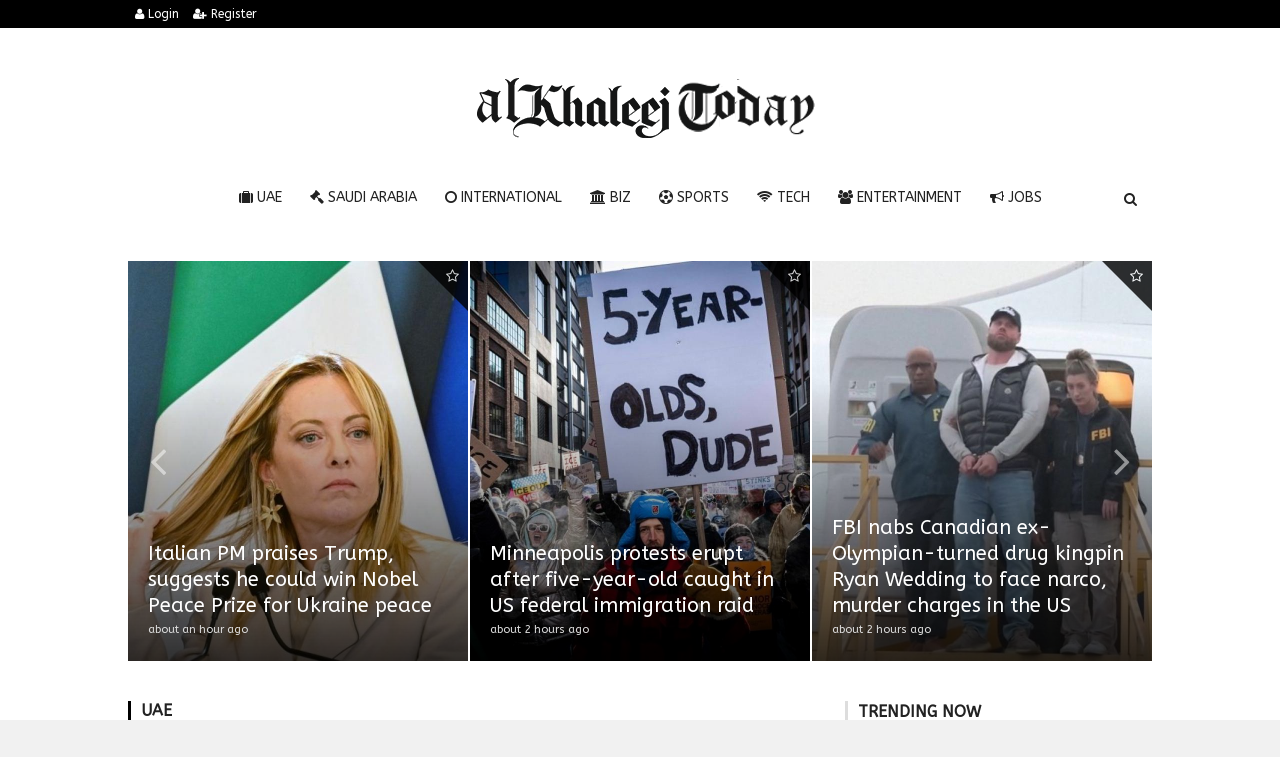

--- FILE ---
content_type: text/html; charset=UTF-8
request_url: https://alkhaleejtoday.co/
body_size: 11259
content:

<!doctype html><html xmlns="http://www.w3.org/1999/xhtml" xml:lang="en" lang="en" class="no-js"><head><title>AlKhaleej Today</title><meta http-equiv="content-language" content="en"><meta http-equiv="content-type" content="text/html; charset=UTF-8" /><meta name="generator" content="Www.Mubashier.Com [1.7.89]" /><meta name="viewport" content="width=device-width, initial-scale=1.0"/><meta name="copyright" content="AlKhaleej Today" /><meta name="robots" content="max-image-preview:large"><!--[if IE]><meta http-equiv="X-UA-Compatible" content="IE=100" /><![endif]--><link rel="canonical" href="https://alkhaleejtoday.co/" hreflang="en"/><meta property="og:locale" content="ar_AR"/><meta property="og:title" content="AlKhaleej Today"/><meta property="og:image" content="https://alkhaleejtoday.co/temp/resized/medium_default.png"/><meta property="og:site_name" content="AlKhaleej Today"/><meta property="og:description" content="AlKhaleej Today Online provides complete Gulf news and international news coverage and online utilities like Gulf Gold Rate, Gulf Exchange rate"/><meta property="og:url" content="https://alkhaleejtoday.co/"/><meta name="description" itemprop="description" content="AlKhaleej Today Online provides complete Gulf news and international news coverage and online utilities like Gulf Gold Rate, Gulf Exchange rate"/><meta name="keywords" itemprop="keywords" content="Gulf daily news, Dubai News website, Gulf News, World Muslim Prayer Timings, Dubai Labour News, Dubai Metro, Burj Dubai News, Khaleej Times Online, Classified, Used cars, Gold rates, Forex, Travel info, Dubai property, Gulf, News, Gulf Newspaper, United Arab Emirates, UAE, Middle East, Dubai, Dubai News, Daily Gulf News, Gulf Newspaper, Hollywood, Bollywood, news, Newspaper, No. 1,Business, Politics, Lifestyle, Opinion, Poll, Editorial, News Stories in Gulf, Jobs, Dubai, Appointment, Times, ME News, News in Pics, Pictures, Top Stories, Latest, middle east region, khalij,Kalij,Al Khalij,Khaleeji, Khaliji, Oman News, Saudi News, Qatar News, Bahrain News"/><script type="application/ld+json">{
    "@context": "http://schema.org",
    "@type": "WebSite",
    "mainEntityOfPage": {
        "@type": "WebPage",
        "@id": "https://alkhaleejtoday.co/"
    },
    "url": "https://alkhaleejtoday.co",
    "potentialAction": {
        "@type": "SearchAction",
        "target": "https://alkhaleejtoday.co/search.html?form=search&query={query}",
        "query-input": "required name=query"
    }
}</script><script type="519114ba529f1788d75d0dfd-text/javascript">var site_url = '';var return_url = '%2F';var logged = false;var site_filetypes = /(\.|\/)(mp4|m4v|mov|wmv|flv|wma|m4a|mp3|wav|mpeg|flv|gif|jpg|jpg|png|bmp|swf|bz|bz2|zip|rar|sql|txt|pdf|pdf|doc|docx|dotx)$/i;var site_maxfilesize = 20971520;</script><script src="//code.jquery.com/jquery-1.11.3.min.js" type="519114ba529f1788d75d0dfd-text/javascript"></script><script src="//code.jquery.com/jquery-migrate-1.2.1.min.js" type="519114ba529f1788d75d0dfd-text/javascript"></script><link href="//maxcdn.bootstrapcdn.com/font-awesome/4.4.0/css/font-awesome.min.css" rel="stylesheet" crossorigin="anonymous"><link href="//fonts.googleapis.com/css?family=ABeeZee%3A400%2C700" rel="stylesheet" type="text/css" /><link href='/temp/assets/f=/themes/colorsplus/assets/css/shortcodes.css,/themes/colorsplus/assets/css/normalize.css,/themes/colorsplus/assets/css/style.css' rel='stylesheet' media='all' type='text/css' />
<link href="/themes/colorsplus/assets/css/0-responsive.css" media="(max-width:767px)" rel="stylesheet" type="text/css" /><link href="/themes/colorsplus/assets/css/768-responsive.css" media="(min-width:768px) and (max-width:1024px)" rel="stylesheet" type="text/css" /><link href="/themes/colorsplus/assets/css/1025-responsive.css" media="(min-width:1025px) and (max-width:1199px)" rel="stylesheet" type="text/css" /><link href="/themes/colorsplus/assets/css/1200-responsive.css" media="(min-width:1200px)" rel="stylesheet" type="text/css" /><link href='/temp/assets/f=/themes/colorsplus/assets/style.css' rel='stylesheet' media='all' type='text/css' />
<style type='text/css'>body {font-family: "ABeeZee";background: #F1F1F1;}</style><style type='text/css'>#cs-header-style-two #cs-header-menu,#cs-header-meta,#cs-header-style-three #cs-header-menu{background-color: #000000;} #cs-header-style-two #cs-header-menu-search-form form input, #cs-header-style-three #cs-header-menu-search-form form input {background-color: #0a0a0a;} a,#cs-top-navigation .cs-top-navigation > li > a:hover,#cs-logo-brand h1#cs-site-title span,#cs-copyright a:hover,.cs-post-category-empty a,.cs-post-item .cs-post-inner h3 a:hover,.pullquotes,blockquote.alt i,blockquote footer strong,.cs-countdown-number {color: #353535;}.cs-post-category-solid a,.widget_tag_cloud .tagcloud a:hover,#cs-footer .widget_tag_cloud .tagcloud a:hover,.cs-review-score-line-active,.cs-single-post-share a,.cs-reply:hover {background-color: #353535;}#cs-main-navigation .cs-main-navigation > li.current-menu-item > a,#cs-main-navigation .cs-main-navigation > li:hover > a,.cs-post-category-border a,.cs-post-block-title,.cs-post-item .cs-post-category-icon,.cs-thumbnail-slider .cs-gallery-thumbs .swiper-slide-active,blockquote,.cs-404-page-back-link {border-color: #353535;}</style><script type="519114ba529f1788d75d0dfd-text/javascript">/* <![CDATA[ */
 var df = []; 
 /* ]]> */
</script><meta name=viewport content="initial-scale=1, maximum-scale=1,user-scalable=no, width=device-width">
<link href="https://alkhaleejtoday.co/favicon.ico" rel="icon" type="image/ico" />
<link href="https://alkhaleejtoday.co/favicon.ico" rel="shortcut icon" type="image/x-icon" />
<link rel="shortcut icon" href="alkhaleejtoday.co/favicon.png" />
<meta name="msvalidate.01" content="BD32E7EEFF2DC9AC98BF682D4A7B4082" />

<!-- LaraPush Push Notification Integration -->
<script src="https://cdn.larapush.com/scripts/popup-4.0.0.min.js" type="519114ba529f1788d75d0dfd-text/javascript"></script>
<script type="519114ba529f1788d75d0dfd-text/javascript">
 function LoadLaraPush(){ if (typeof LaraPush === "function") {new LaraPush(JSON.parse(atob('[base64]')), JSON.parse(atob('[base64]')));}}LoadLaraPush();
</script>
<!-- /.LaraPush Push Notification Integration --><link rel="shortcut icon" href="/favicon.ico"/><script async src="https://pagead2.googlesyndication.com/pagead/js/adsbygoogle.js?client=ca-pub-7811110798166776" crossorigin="anonymous" type="519114ba529f1788d75d0dfd-text/javascript"></script></head><body class="home">


<div id="cs-wrapper" class="wide">


            <div id="cs-header-style-one">
            <div id="cs-header-meta">
        <div class="cs-container">
            <!-- Top navigation -->
            <div class="cs-toggle-top-navigation"><i class="fa fa-bars"></i></div>
            <nav id="cs-top-navigation" class="cs-clearfix">
                <ul class="cs-top-navigation ">
                                            <li>
                            <a href="/login.html?return=%2F"><i class="fa fa-user"></i> Login</a>
                        </li>
                                                    <li>
                                <a href="/register.html?return=%2F"><i class="fa fa-user-plus"></i> Register</a>
                            </li>
                                                            </ul>

            </nav>
        </div>
    </div>






            
        <div id="cs-header-main">
            <div class="cs-container">
                <div class="cs-header-body-table">
                    <div class="cs-header-body-row">
                        <!-- Logo brand image -->
                        <div id="cs-logo-brand">
                            <a href="https://alkhaleejtoday.co">
                                <img src="https://alkhaleejtoday.co/content/theme/logo.png" alt="AlKhaleej Today">
                            </a>
                        </div>
                        
                    </div>
                </div>
            </div>
        </div>

        <!-- Header menu -->
        <div id="cs-header-menu" class=" cs-header-menu-is-sticky">
            <div class="cs-container">

                <div class="cs-toggle-main-navigation"><i class="fa fa-bars"></i></div>

                <nav id="cs-main-navigation" class="df-main-navigation cs-clearfix">
                    <ul id="menu-uniqmag-main-menu-3" class="cs-main-navigation cs-clearfix" rel="Main Menu">
                        <li class="menu-item   "><a href="/uae" class=""><i class="fa fa-suitcase"></i> UAE</a></li><li class="menu-item   "><a href="/saudi-arabia" class=""><i class="fa fa-gavel"></i> Saudi Arabia</a></li><li class="menu-item   "><a href="/international" class=""><i class="fa fa-circle-o"></i> International</a></li><li class="menu-item   "><a href="/business" class=""><i class="fa fa-bank"></i> BIZ</a></li><li class="menu-item   "><a href="/sport" class=""><i class="fa fa-futbol-o"></i> Sports</a></li><li class="menu-item   "><a href="/technology" class=""><i class="fa fa-wifi"></i> Tech</a></li><li class="menu-item   "><a href="/entertainment" class=""><i class="fa fa-users"></i> Entertainment</a></li><li class="menu-item   "><a href="/jobs-vacancies" class=""><i class="fa fa-bullhorn"></i> Jobs</a></li>
                    </ul>
                </nav>
                <div id="cs-header-menu-search-button-show" class="cs-header-menu-search-button-show"><i class="fa fa-search"></i></div>

                <div id="cs-header-menu-search-form" class="cs-header-menu-search-form">
                    <div id="cs-header-menu-search-button-hide" class="cs-header-menu-search-button-hide"><i class="fa fa-close"></i></div>
                        <form method="get" action="/search" name="searchform">
        <input type="text" placeholder="Type and press enter..." name="query" id="s">
        <input type="hidden" name="form" value="search" />
    </form>

                </div>
            </div>
        </div>
    </div>
    

    <div class="cs-container">
    <div class="cs-row">
        
        <div class="cs-col cs-col-12-of-12">
                            <div class="cs-post-carousel-layout">
                    <div class="cs-container swiper-container">
                        <div class="swiper-wrapper">
                                                            <div class="swiper-slide">
                                    <div class="cs-post-item "><div class="cs-post-thumb"><div class="cs-post-category-icon" style="border-right-color : #000000"><a href="/international" title="International"><i class="fa fa-star-o"></i></a></div><a href="/international/5858017/Italian-PM-praises-Trump-suggests-he-could-win-Nobel-Peace-Prize-for-Ukraine-peace.html"><img width="510" height="350" src="https://alkhaleejtoday.co/temp/resized/680x800_2026-01-24-3920938d5e.jpg" alt="Italian PM praises Trump, suggests he could win Nobel Peace Prize for Ukraine peace"/></a></div><div class="cs-post-inner"><h3><a href="/international/5858017/Italian-PM-praises-Trump-suggests-he-could-win-Nobel-Peace-Prize-for-Ukraine-peace.html">Italian PM praises Trump, suggests he could win Nobel Peace Prize for Ukraine peace</a></h3><div class="cs-post-meta cs-clearfix"><span class="cs-post-meta-date"><time class="timeago" datetime="2026-01-24T06:24:04+04:00">Saturday 24th January 2026 06:24 AM</time></span></div></div></div>
                                </div>
                                                            <div class="swiper-slide">
                                    <div class="cs-post-item "><div class="cs-post-thumb"><div class="cs-post-category-icon" style="border-right-color : #000000"><a href="/international" title="International"><i class="fa fa-star-o"></i></a></div><a href="/international/5858016/Minneapolis-protests-erupt-after-five-year-old-caught-in-US-federal-immigration-raid.html"><img width="510" height="350" src="https://alkhaleejtoday.co/temp/resized/680x800_2026-01-24-d5f5214138.jpg" alt="Minneapolis protests erupt after five-year-old caught in US federal immigration raid"/></a></div><div class="cs-post-inner"><h3><a href="/international/5858016/Minneapolis-protests-erupt-after-five-year-old-caught-in-US-federal-immigration-raid.html">Minneapolis protests erupt after five-year-old caught in US federal immigration raid</a></h3><div class="cs-post-meta cs-clearfix"><span class="cs-post-meta-date"><time class="timeago" datetime="2026-01-24T06:03:02+04:00">Saturday 24th January 2026 06:03 AM</time></span></div></div></div>
                                </div>
                                                            <div class="swiper-slide">
                                    <div class="cs-post-item "><div class="cs-post-thumb"><div class="cs-post-category-icon" style="border-right-color : #000000"><a href="/international" title="International"><i class="fa fa-star-o"></i></a></div><a href="/international/5858015/FBI-nabs-Canadian-ex-Olympian-turned-drug-kingpin-Ryan-Wedding-to-face-narco-murder-charges-in-the-US.html"><img width="510" height="350" src="https://alkhaleejtoday.co/temp/resized/680x800_2026-01-24-32ac6b687d.jpg" alt="FBI nabs Canadian ex-Olympian-turned drug kingpin Ryan Wedding to face narco, murder charges in the US"/></a></div><div class="cs-post-inner"><h3><a href="/international/5858015/FBI-nabs-Canadian-ex-Olympian-turned-drug-kingpin-Ryan-Wedding-to-face-narco-murder-charges-in-the-US.html">FBI nabs Canadian ex-Olympian-turned drug kingpin Ryan Wedding to face narco, murder charges in the US</a></h3><div class="cs-post-meta cs-clearfix"><span class="cs-post-meta-date"><time class="timeago" datetime="2026-01-24T05:42:02+04:00">Saturday 24th January 2026 05:42 AM</time></span></div></div></div>
                                </div>
                                                            <div class="swiper-slide">
                                    <div class="cs-post-item "><div class="cs-post-thumb"><div class="cs-post-category-icon" style="border-right-color : #000000"><a href="/international" title="International"><i class="fa fa-star-o"></i></a></div><a href="/international/5858014/Nestle-Danone-Lactalis-pull-batches-of-baby-milk-formula-across-Europe-after-death-of-two-infants-in-France.html"><img width="510" height="350" src="https://alkhaleejtoday.co/temp/resized/680x800_2026-01-24-d87681372c.jpg" alt="Nestle, Danone, Lactalis pull batches of baby milk formula across Europe after death of two infants in France"/></a></div><div class="cs-post-inner"><h3><a href="/international/5858014/Nestle-Danone-Lactalis-pull-batches-of-baby-milk-formula-across-Europe-after-death-of-two-infants-in-France.html">Nestle, Danone, Lactalis pull batches of baby milk formula across Europe after death of two infants in France</a></h3><div class="cs-post-meta cs-clearfix"><span class="cs-post-meta-date"><time class="timeago" datetime="2026-01-24T05:42:02+04:00">Saturday 24th January 2026 05:42 AM</time></span></div></div></div>
                                </div>
                                                            <div class="swiper-slide">
                                    <div class="cs-post-item "><div class="cs-post-thumb"><div class="cs-post-category-icon" style="border-right-color : #000000"><a href="/international" title="International"><i class="fa fa-star-o"></i></a></div><a href="/international/5858013/Freeze-is-coming-Americans-clear-shelves-as-monster-storm-looms.html"><img width="510" height="350" src="https://alkhaleejtoday.co/temp/resized/680x800_2026-01-24-9cef046100.jpg" alt="Freeze is coming: Americans clear shelves as monster storm looms"/></a></div><div class="cs-post-inner"><h3><a href="/international/5858013/Freeze-is-coming-Americans-clear-shelves-as-monster-storm-looms.html">Freeze is coming: Americans clear shelves as monster storm looms</a></h3><div class="cs-post-meta cs-clearfix"><span class="cs-post-meta-date"><time class="timeago" datetime="2026-01-24T05:21:03+04:00">Saturday 24th January 2026 05:21 AM</time></span></div></div></div>
                                </div>
                                                    </div>
                        <!-- Post carousel controls -->
                        <div class="cs-post-carousel-controls">
                            <div class="cpcl-swiper-button-prev"><i class="fa fa-angle-left"></i></div>
                            <div class="cpcl-swiper-button-next"><i class="fa fa-angle-right"></i></div>
                        </div>
                    </div>
                </div>
                    </div>
    </div>
</div>




<div class="cs-container">
                <div class="cs-main-content cs-sidebar-on-the-right column8">
        <div class="cs-row"><div class="cs-col cs-col-12-of-12"><div class="cs-post-block-title" style="border-color : #000000"><h4><a href="/uae">UAE</a></h4></div></div><div class="cs-col cs-col-6-of-12"><div class="cs-post-block-layout-3"><div class="cs-post-item "><div class="cs-post-thumb"><div class="cs-post-category-solid cs-clearfix"><a href="/uae" style="background-color : #000000">UAE</a></div><a href="/uae/5843268/How-to-Design-Your-Living-Room-With-Sofas-for-Comfort-and-Wellbeing.html"><img height="275" width="450" src="https://alkhaleejtoday.co/temp/resized/small_2024-08-26-8cbfbe2cc2.jpg" alt="How to Design Your Living Room With Sofas for Comfort and Wellbeing?"/></a></div><div class="cs-post-inner"><h3><a href="/uae/5843268/How-to-Design-Your-Living-Room-With-Sofas-for-Comfort-and-Wellbeing.html">How to Design Your Living Room With Sofas for Comfort and Wellbeing?</a></h3><div class="cs-post-meta cs-clearfix"><span class="cs-post-meta-date"><time class="timeago" datetime="2024-08-26T14:54:52+04:00">Monday 26th August 2024 02:54 PM</time></span></div></div></div></div><div class="cs-post-block-layout-2"><div class="cs-post-item "><div class="cs-post-thumb"><a href="/uae/5826359/5-Essential-Furniture-Ideas-for-an-Elegant-Gathering-Ramadan-Iftar.html"><img src="https://alkhaleejtoday.co/temp/resized/thumb_2024-02-27-2f74fab276.jpg" alt="5 Essential Furniture Ideas for an Elegant Gathering Ramadan Iftar" height="75" width="100"></a></div><div class="cs-post-inner"><h3><a href="/uae/5826359/5-Essential-Furniture-Ideas-for-an-Elegant-Gathering-Ramadan-Iftar.html">5 Essential Furniture Ideas for an Elegant Gathering Ramadan Iftar</a></h3><div class="cs-post-category-empty cs-clearfix"><a href="/uae" style="color : #000000">UAE</a></div><div class="cs-post-meta cs-clearfix"><span class="cs-post-meta-date"><time class="timeago" datetime="2024-02-27T16:14:58+04:00">Tuesday 27th February 2024 04:14 PM</time></span></div></div></div><div class="cs-post-item "><div class="cs-post-thumb"><a href="/uae/5809773/How-to-Decide-Which-is-the-Perfect-Bank-Account-for-You-in-the-UAE.html"><img src="https://alkhaleejtoday.co/temp/resized/thumb_2023-09-13-3913081034.jpg" alt="How to Decide Which is the Perfect Bank Account for You in the UAE?" height="75" width="100"></a></div><div class="cs-post-inner"><h3><a href="/uae/5809773/How-to-Decide-Which-is-the-Perfect-Bank-Account-for-You-in-the-UAE.html">How to Decide Which is the Perfect Bank Account for You in the UAE?</a></h3><div class="cs-post-category-empty cs-clearfix"><a href="/uae" style="color : #000000">UAE</a></div><div class="cs-post-meta cs-clearfix"><span class="cs-post-meta-date"><time class="timeago" datetime="2023-09-13T18:26:07+04:00">Wednesday 13th September 2023 06:26 PM</time></span></div></div></div></div></div><div class="cs-col cs-col-6-of-12"><div class="cs-post-block-layout-3"><div class="cs-post-item "><div class="cs-post-thumb"><div class="cs-post-category-solid cs-clearfix"><a href="/uae" style="background-color : #000000">UAE</a></div><a href="/uae/5798454/Choosing-the-Best-UAE-Islamic-Savings-Account-Factors-to-Consider.html"><img height="275" width="450" src="https://alkhaleejtoday.co/temp/resized/small_2023-05-18-5d80bc96a8.jpg" alt="Choosing the Best UAE Islamic Savings Account: Factors to Consider"/></a></div><div class="cs-post-inner"><h3><a href="/uae/5798454/Choosing-the-Best-UAE-Islamic-Savings-Account-Factors-to-Consider.html">Choosing the Best UAE Islamic Savings Account: Factors to Consider</a></h3><div class="cs-post-meta cs-clearfix"><span class="cs-post-meta-date"><time class="timeago" datetime="2023-05-17T22:21:19+04:00">Wednesday 17th May 2023 10:21 PM</time></span></div></div></div></div><div class="cs-post-block-layout-2"><div class="cs-post-item "><div class="cs-post-thumb"><a href="/uae/5779282/Can-You-Open-a-Bank-Account-within-the-UAE-Immediately-Online.html"><img src="https://alkhaleejtoday.co/temp/resized/thumb_2022-10-29-6ac26700a6.jpg" alt="Can You Open a Bank Account within the UAE Immediately Online?" height="75" width="100"></a></div><div class="cs-post-inner"><h3><a href="/uae/5779282/Can-You-Open-a-Bank-Account-within-the-UAE-Immediately-Online.html">Can You Open a Bank Account within the UAE Immediately Online?</a></h3><div class="cs-post-category-empty cs-clearfix"><a href="/uae" style="color : #000000">UAE</a></div><div class="cs-post-meta cs-clearfix"><span class="cs-post-meta-date"><time class="timeago" datetime="2022-08-22T20:42:41+04:00">Monday 22nd August 2022 08:42 PM</time></span></div></div></div><div class="cs-post-item "><div class="cs-post-thumb"><a href="/uae/5664390/Mohammed-welcomes-representatives-of-192-countries-participating-in-Expo-2020.html"><img src="https://alkhaleejtoday.co/temp/resized/thumb_2021-09-30-ab080db2c2.jpg" alt="Mohammed welcomes representatives of 192 countries participating in Expo 2020" height="75" width="100"></a></div><div class="cs-post-inner"><h3><a href="/uae/5664390/Mohammed-welcomes-representatives-of-192-countries-participating-in-Expo-2020.html">Mohammed welcomes representatives of 192 countries participating in Expo 2020</a></h3><div class="cs-post-category-empty cs-clearfix"><a href="/uae" style="color : #000000">UAE</a></div><div class="cs-post-meta cs-clearfix"><span class="cs-post-meta-date"><time class="timeago" datetime="2021-09-30T17:31:08+04:00">Thursday 30th September 2021 05:31 PM</time></span></div></div></div></div></div></div><div class="cs-row"><div class="cs-col cs-col-12-of-12"><div class="cs-post-block-title" style="border-color : #000000"><h4><a href="/saudi-arabia">Saudi Arabia</a></h4></div></div><div class="cs-col cs-col-6-of-12"><div class="cs-post-block-layout-3"><div class="cs-post-item "><div class="cs-post-thumb"><div class="cs-post-category-solid cs-clearfix"><a href="/saudi-arabia" style="background-color : #000000">Saudi Arabia</a></div><a href="/saudi-arabia/5856509/Saudi-ambassador-receives-2025-Spirit-of-the-UN-Award.html"><img height="275" width="450" src="https://alkhaleejtoday.co/temp/resized/small_2025-10-28-e5ec929817.jpg" alt="Saudi ambassador receives 2025 Spirit of the UN Award"/></a></div><div class="cs-post-inner"><h3><a href="/saudi-arabia/5856509/Saudi-ambassador-receives-2025-Spirit-of-the-UN-Award.html">Saudi ambassador receives 2025 Spirit of the UN Award</a></h3><div class="cs-post-meta cs-clearfix"><span class="cs-post-meta-date"><time class="timeago" datetime="2025-10-28T07:56:04+04:00">Tuesday 28th October 2025 07:56 AM</time></span></div></div></div></div><div class="cs-post-block-layout-2"><div class="cs-post-item "><div class="cs-post-thumb"><a href="/saudi-arabia/5856506/Saudi-crown-prince-meets-global-leaders-ahead-of-FII9-in-Riyadh.html"><img src="https://alkhaleejtoday.co/temp/resized/thumb_2025-10-28-d6e3e03f44.jpg" alt="Saudi crown prince meets global leaders ahead of FII9 in Riyadh" height="75" width="100"></a></div><div class="cs-post-inner"><h3><a href="/saudi-arabia/5856506/Saudi-crown-prince-meets-global-leaders-ahead-of-FII9-in-Riyadh.html">Saudi crown prince meets global leaders ahead of FII9 in Riyadh</a></h3><div class="cs-post-category-empty cs-clearfix"><a href="/saudi-arabia" style="color : #000000">Saudi Arabia</a></div><div class="cs-post-meta cs-clearfix"><span class="cs-post-meta-date"><time class="timeago" datetime="2025-10-28T07:56:03+04:00">Tuesday 28th October 2025 07:56 AM</time></span></div></div></div><div class="cs-post-item "><div class="cs-post-thumb"><a href="/saudi-arabia/5856507/First-Colombian-embassy-in-Saudi-Arabia-opens-its-doors.html"><img src="https://alkhaleejtoday.co/temp/resized/thumb_2025-10-28-a71af8bdbc.jpg" alt="First Colombian embassy in Saudi Arabia opens its doors" height="75" width="100"></a></div><div class="cs-post-inner"><h3><a href="/saudi-arabia/5856507/First-Colombian-embassy-in-Saudi-Arabia-opens-its-doors.html">First Colombian embassy in Saudi Arabia opens its doors</a></h3><div class="cs-post-category-empty cs-clearfix"><a href="/saudi-arabia" style="color : #000000">Saudi Arabia</a></div><div class="cs-post-meta cs-clearfix"><span class="cs-post-meta-date"><time class="timeago" datetime="2025-10-28T07:56:03+04:00">Tuesday 28th October 2025 07:56 AM</time></span></div></div></div></div></div><div class="cs-col cs-col-6-of-12"><div class="cs-post-block-layout-3"><div class="cs-post-item "><div class="cs-post-thumb"><div class="cs-post-category-solid cs-clearfix"><a href="/saudi-arabia" style="background-color : #000000">Saudi Arabia</a></div><a href="/saudi-arabia/5856508/Doctors-granted-Saudi-premium-residency-praise-benefits-of-scheme.html"><img height="275" width="450" src="https://alkhaleejtoday.co/temp/resized/small_2025-10-28-427ef3454b.jpg" alt="Doctors granted Saudi premium residency praise benefits of scheme"/></a></div><div class="cs-post-inner"><h3><a href="/saudi-arabia/5856508/Doctors-granted-Saudi-premium-residency-praise-benefits-of-scheme.html">Doctors granted Saudi premium residency praise benefits of scheme</a></h3><div class="cs-post-meta cs-clearfix"><span class="cs-post-meta-date"><time class="timeago" datetime="2025-10-28T07:56:03+04:00">Tuesday 28th October 2025 07:56 AM</time></span></div></div></div></div><div class="cs-post-block-layout-2"><div class="cs-post-item "><div class="cs-post-thumb"><a href="/saudi-arabia/5856505/EV-Auto-Show-powers-ahead-in-Riyadh-with-smart-mobility-focus.html"><img src="https://alkhaleejtoday.co/temp/resized/thumb_2025-10-28-2de19feae4.jpg" alt="EV Auto Show powers ahead in Riyadh with smart mobility focus" height="75" width="100"></a></div><div class="cs-post-inner"><h3><a href="/saudi-arabia/5856505/EV-Auto-Show-powers-ahead-in-Riyadh-with-smart-mobility-focus.html">EV Auto Show powers ahead in Riyadh with smart mobility focus</a></h3><div class="cs-post-category-empty cs-clearfix"><a href="/saudi-arabia" style="color : #000000">Saudi Arabia</a></div><div class="cs-post-meta cs-clearfix"><span class="cs-post-meta-date"><time class="timeago" datetime="2025-10-28T07:56:02+04:00">Tuesday 28th October 2025 07:56 AM</time></span></div></div></div><div class="cs-post-item "><div class="cs-post-thumb"><a href="/saudi-arabia/5856418/Burj-Al-Khazzan-reimagined-for-a-sustainable-Riyadh.html"><img src="https://alkhaleejtoday.co/temp/resized/thumb_2025-10-22-93eb5206aa.jpg" alt="Burj Al Khazzan reimagined for a sustainable Riyadh" height="75" width="100"></a></div><div class="cs-post-inner"><h3><a href="/saudi-arabia/5856418/Burj-Al-Khazzan-reimagined-for-a-sustainable-Riyadh.html">Burj Al Khazzan reimagined for a sustainable Riyadh</a></h3><div class="cs-post-category-empty cs-clearfix"><a href="/saudi-arabia" style="color : #000000">Saudi Arabia</a></div><div class="cs-post-meta cs-clearfix"><span class="cs-post-meta-date"><time class="timeago" datetime="2025-10-22T15:00:08+04:00">Wednesday 22nd October 2025 03:00 PM</time></span></div></div></div></div></div></div><div class="cs-row"><div class="cs-col cs-col-12-of-12"><div class="cs-post-block-title" style="border-color : #000000"><h4><a href="/international">International</a></h4></div></div><div class="cs-col cs-col-6-of-12"><div class="cs-post-block-layout-3"><div class="cs-post-item "><div class="cs-post-thumb"><div class="cs-post-category-solid cs-clearfix"><a href="/international" style="background-color : #000000">International</a></div><a href="/international/5858017/Italian-PM-praises-Trump-suggests-he-could-win-Nobel-Peace-Prize-for-Ukraine-peace.html"><img height="275" width="450" src="https://alkhaleejtoday.co/temp/resized/small_2026-01-24-3920938d5e.jpg" alt="Italian PM praises Trump, suggests he could win Nobel Peace Prize for Ukraine peace"/></a></div><div class="cs-post-inner"><h3><a href="/international/5858017/Italian-PM-praises-Trump-suggests-he-could-win-Nobel-Peace-Prize-for-Ukraine-peace.html">Italian PM praises Trump, suggests he could win Nobel Peace Prize for Ukraine peace</a></h3><div class="cs-post-meta cs-clearfix"><span class="cs-post-meta-date"><time class="timeago" datetime="2026-01-24T06:24:04+04:00">Saturday 24th January 2026 06:24 AM</time></span></div></div></div></div><div class="cs-post-block-layout-2"><div class="cs-post-item "><div class="cs-post-thumb"><a href="/international/5858016/Minneapolis-protests-erupt-after-five-year-old-caught-in-US-federal-immigration-raid.html"><img src="https://alkhaleejtoday.co/temp/resized/thumb_2026-01-24-d5f5214138.jpg" alt="Minneapolis protests erupt after five-year-old caught in US federal immigration raid" height="75" width="100"></a></div><div class="cs-post-inner"><h3><a href="/international/5858016/Minneapolis-protests-erupt-after-five-year-old-caught-in-US-federal-immigration-raid.html">Minneapolis protests erupt after five-year-old caught in US federal immigration raid</a></h3><div class="cs-post-category-empty cs-clearfix"><a href="/international" style="color : #000000">International</a></div><div class="cs-post-meta cs-clearfix"><span class="cs-post-meta-date"><time class="timeago" datetime="2026-01-24T06:03:02+04:00">Saturday 24th January 2026 06:03 AM</time></span></div></div></div><div class="cs-post-item "><div class="cs-post-thumb"><a href="/international/5858014/Nestle-Danone-Lactalis-pull-batches-of-baby-milk-formula-across-Europe-after-death-of-two-infants-in-France.html"><img src="https://alkhaleejtoday.co/temp/resized/thumb_2026-01-24-d87681372c.jpg" alt="Nestle, Danone, Lactalis pull batches of baby milk formula across Europe after death of two infants in France" height="75" width="100"></a></div><div class="cs-post-inner"><h3><a href="/international/5858014/Nestle-Danone-Lactalis-pull-batches-of-baby-milk-formula-across-Europe-after-death-of-two-infants-in-France.html">Nestle, Danone, Lactalis pull batches of baby milk formula across Europe after death of two infants in France</a></h3><div class="cs-post-category-empty cs-clearfix"><a href="/international" style="color : #000000">International</a></div><div class="cs-post-meta cs-clearfix"><span class="cs-post-meta-date"><time class="timeago" datetime="2026-01-24T05:42:02+04:00">Saturday 24th January 2026 05:42 AM</time></span></div></div></div></div></div><div class="cs-col cs-col-6-of-12"><div class="cs-post-block-layout-3"><div class="cs-post-item "><div class="cs-post-thumb"><div class="cs-post-category-solid cs-clearfix"><a href="/international" style="background-color : #000000">International</a></div><a href="/international/5858015/FBI-nabs-Canadian-ex-Olympian-turned-drug-kingpin-Ryan-Wedding-to-face-narco-murder-charges-in-the-US.html"><img height="275" width="450" src="https://alkhaleejtoday.co/temp/resized/small_2026-01-24-32ac6b687d.jpg" alt="FBI nabs Canadian ex-Olympian-turned drug kingpin Ryan Wedding to face narco, murder charges in the US"/></a></div><div class="cs-post-inner"><h3><a href="/international/5858015/FBI-nabs-Canadian-ex-Olympian-turned-drug-kingpin-Ryan-Wedding-to-face-narco-murder-charges-in-the-US.html">FBI nabs Canadian ex-Olympian-turned drug kingpin Ryan Wedding to face narco, murder charges in the US</a></h3><div class="cs-post-meta cs-clearfix"><span class="cs-post-meta-date"><time class="timeago" datetime="2026-01-24T05:42:02+04:00">Saturday 24th January 2026 05:42 AM</time></span></div></div></div></div><div class="cs-post-block-layout-2"><div class="cs-post-item "><div class="cs-post-thumb"><a href="/international/5858013/Freeze-is-coming-Americans-clear-shelves-as-monster-storm-looms.html"><img src="https://alkhaleejtoday.co/temp/resized/thumb_2026-01-24-9cef046100.jpg" alt="Freeze is coming: Americans clear shelves as monster storm looms" height="75" width="100"></a></div><div class="cs-post-inner"><h3><a href="/international/5858013/Freeze-is-coming-Americans-clear-shelves-as-monster-storm-looms.html">Freeze is coming: Americans clear shelves as monster storm looms</a></h3><div class="cs-post-category-empty cs-clearfix"><a href="/international" style="color : #000000">International</a></div><div class="cs-post-meta cs-clearfix"><span class="cs-post-meta-date"><time class="timeago" datetime="2026-01-24T05:21:03+04:00">Saturday 24th January 2026 05:21 AM</time></span></div></div></div><div class="cs-post-item "><div class="cs-post-thumb"><a href="/international/5858012/How-TikTok-grew-into-a-global-powerhouse-%E2%80%94-and-why-the-US-demanded-a-takeover.html"><img src="https://alkhaleejtoday.co/temp/resized/thumb_2026-01-24-4ac5205f4e.jpg" alt="How TikTok grew into a global powerhouse — and why the US demanded a takeover" height="75" width="100"></a></div><div class="cs-post-inner"><h3><a href="/international/5858012/How-TikTok-grew-into-a-global-powerhouse-%E2%80%94-and-why-the-US-demanded-a-takeover.html">How TikTok grew into a global powerhouse — and why the US demanded a takeover</a></h3><div class="cs-post-category-empty cs-clearfix"><a href="/international" style="color : #000000">International</a></div><div class="cs-post-meta cs-clearfix"><span class="cs-post-meta-date"><time class="timeago" datetime="2026-01-24T03:02:03+04:00">Saturday 24th January 2026 03:02 AM</time></span></div></div></div></div></div></div><div class="cs-row"><div class="cs-col cs-col-12-of-12"><div class="cs-post-block-title" ><h4><a>Gold&amp;Forex</a></h4></div></div><div class="cs-col cs-col-12-of-12"><div class="cs-row"><div class="cs-col cs-col-6-of-12"><div class="cs-post-block-layout-3"><div class="cs-post-item "><div class="cs-post-thumb"><div class="cs-post-category-solid cs-clearfix"><a href="/business" style="background-color : #000000">BIZ</a></div><a href="/business/5856420/Riyadh-Metro-spurs-residential-property-boom-Knight-Frank%C2%A0.html"><img height="275" width="450" src="https://alkhaleejtoday.co/temp/resized/small_2025-10-22-3273b760e6.jpg" alt="Riyadh Metro spurs residential property boom: Knight Frank "/></a></div><div class="cs-post-inner"><h3><a href="/business/5856420/Riyadh-Metro-spurs-residential-property-boom-Knight-Frank%C2%A0.html">Riyadh Metro spurs residential property boom: Knight Frank </a></h3><div class="cs-post-meta cs-clearfix"><span class="cs-post-meta-date"><time class="timeago" datetime="2025-10-22T15:00:09+04:00">Wednesday 22nd October 2025 03:00 PM</time></span></div></div></div></div></div><div class="cs-col cs-col-6-of-12"><div class="cs-post-block-layout-2"><div class="cs-post-item "><div class="cs-post-thumb"><a href="/business/5856419/Saudi-POS-transactions-hold-above-3bn-in-mid-October%C2%A0.html"><img src="https://alkhaleejtoday.co/temp/resized/thumb_2025-10-22-8fcdfb3228.jpg" alt="Saudi POS transactions hold above $3bn in mid-October " height="75" width="100"></a></div><div class="cs-post-inner"><h3><a href="/business/5856419/Saudi-POS-transactions-hold-above-3bn-in-mid-October%C2%A0.html">Saudi POS transactions hold above $3bn in mid-October </a></h3><div class="cs-post-category-empty cs-clearfix"><a href="/business" style="color : #000000">BIZ</a></div><div class="cs-post-meta cs-clearfix"><span class="cs-post-meta-date"><time class="timeago" datetime="2025-10-22T15:00:08+04:00">Wednesday 22nd October 2025 03:00 PM</time></span></div></div></div><div class="cs-post-item "><div class="cs-post-thumb"><a href="/business/5854896/Kuwait-Qatar-UAE-maintain-non-oil-growth-momentum%3B-Egypt-shows-recovery-signs-while-Lebanon-struggles.html"><img src="https://alkhaleejtoday.co/temp/resized/thumb_2025-08-05-480c83e933.jpg" alt="Kuwait, Qatar, UAE maintain non-oil growth momentum; Egypt shows recovery signs while Lebanon struggles" height="75" width="100"></a></div><div class="cs-post-inner"><h3><a href="/business/5854896/Kuwait-Qatar-UAE-maintain-non-oil-growth-momentum%3B-Egypt-shows-recovery-signs-while-Lebanon-struggles.html">Kuwait, Qatar, UAE maintain non-oil growth momentum; Egypt shows recovery signs while Lebanon struggles</a></h3><div class="cs-post-category-empty cs-clearfix"><a href="/business" style="color : #000000">BIZ</a></div><div class="cs-post-meta cs-clearfix"><span class="cs-post-meta-date"><time class="timeago" datetime="2025-08-05T16:25:05+04:00">Tuesday 05th August 2025 04:25 PM</time></span></div></div></div><div class="cs-post-item "><div class="cs-post-thumb"><a href="/business/5854897/Global-MA-hits-26tn-peak-year-to-date-boosted-by-AI-and-quest-for-growth.html"><img src="https://alkhaleejtoday.co/temp/resized/thumb_2025-08-05-60822a8907.jpg" alt="Global M&amp;A hits $2.6tn peak year-to-date, boosted by AI and quest for growth" height="75" width="100"></a></div><div class="cs-post-inner"><h3><a href="/business/5854897/Global-MA-hits-26tn-peak-year-to-date-boosted-by-AI-and-quest-for-growth.html">Global M&amp;A hits $2.6tn peak year-to-date, boosted by AI and quest for growth</a></h3><div class="cs-post-category-empty cs-clearfix"><a href="/business" style="color : #000000">BIZ</a></div><div class="cs-post-meta cs-clearfix"><span class="cs-post-meta-date"><time class="timeago" datetime="2025-08-05T16:25:05+04:00">Tuesday 05th August 2025 04:25 PM</time></span></div></div></div></div></div></div></div></div><div class="cs-row"><div class="cs-col cs-col-12-of-12"><div class="cs-post-block-title" style="border-color : #000000"><h4><a href="/sport">Sports</a></h4></div></div><div class="cs-col cs-col-12-of-12"><div class="cs-row"><div class="cs-col cs-col-6-of-12"><div class="cs-post-block-layout-5"><div class="cs-post-item"><div class="cs-post-category-icon" style="border-right-color : #000000"><a href="/sport" title="Sports"><i class="fa fa-rocket"></i></a></div><div class="cs-post-thumb"><div class="cs-post-format-icon"><i class="fa fa-newspaper-o"></i></div><a href="/sport/5856414/Al-Hilal-beat-Al-Sadd-to-stay-top-of-AFC-Champions-League-Elite-Group-B.html"><img src="https://alkhaleejtoday.co/temp/resized/small_2025-10-22-172dfe8afb.jpg" height="300" width="417"></a></div><div class="cs-post-inner"><h3><a href="/sport/5856414/Al-Hilal-beat-Al-Sadd-to-stay-top-of-AFC-Champions-League-Elite-Group-B.html">Al-Hilal beat Al-Sadd to stay top of AFC Champions League Elite Group B</a></h3><div class="cs-post-meta cs-clearfix"><span class="cs-post-meta-date"><time class="timeago" datetime="2025-10-22T15:00:05+04:00">Wednesday 22nd October 2025 03:00 PM</time></span></div></div></div></div></div><div class="cs-col cs-col-6-of-12"><div class="cs-post-block-layout-5"><div class="cs-post-item"><div class="cs-post-category-icon" style="border-right-color : #000000"><a href="/sport" title="Sports"><i class="fa fa-rocket"></i></a></div><div class="cs-post-thumb"><div class="cs-post-format-icon"><i class="fa fa-newspaper-o"></i></div><a href="/sport/5856411/McIlroy-to-return-for-second-edition-of-Dubai-Invitational.html"><img src="https://alkhaleejtoday.co/temp/resized/small_2025-10-22-43c124b9ad.jpg" height="300" width="417"></a></div><div class="cs-post-inner"><h3><a href="/sport/5856411/McIlroy-to-return-for-second-edition-of-Dubai-Invitational.html">McIlroy to return for second edition of Dubai Invitational</a></h3><div class="cs-post-meta cs-clearfix"><span class="cs-post-meta-date"><time class="timeago" datetime="2025-10-22T15:00:04+04:00">Wednesday 22nd October 2025 03:00 PM</time></span></div></div></div></div></div></div><div class="cs-row"><div class="cs-col cs-col-6-of-12"><div class="cs-post-block-layout-5"><div class="cs-post-item"><div class="cs-post-category-icon" style="border-right-color : #000000"><a href="/sport" title="Sports"><i class="fa fa-rocket"></i></a></div><div class="cs-post-thumb"><div class="cs-post-format-icon"><i class="fa fa-newspaper-o"></i></div><a href="/sport/5856412/FIA-President-Ben-Sulayem-says-milestone-karting-event-will-provide-opportunities-for-region%E2%80%99s-talent.html"><img src="https://alkhaleejtoday.co/temp/resized/small_2025-10-22-4beb4a7b74.jpg" height="300" width="417"></a></div><div class="cs-post-inner"><h3><a href="/sport/5856412/FIA-President-Ben-Sulayem-says-milestone-karting-event-will-provide-opportunities-for-region%E2%80%99s-talent.html">FIA President Ben Sulayem says milestone karting event will provide opportunities for region’s talent</a></h3><div class="cs-post-meta cs-clearfix"><span class="cs-post-meta-date"><time class="timeago" datetime="2025-10-22T15:00:04+04:00">Wednesday 22nd October 2025 03:00 PM</time></span></div></div></div></div></div><div class="cs-col cs-col-6-of-12"><div class="cs-post-block-layout-5"><div class="cs-post-item"><div class="cs-post-category-icon" style="border-right-color : #000000"><a href="/sport" title="Sports"><i class="fa fa-rocket"></i></a></div><div class="cs-post-thumb"><div class="cs-post-format-icon"><i class="fa fa-newspaper-o"></i></div><a href="/sport/5856413/%E2%80%98Unprecedented%E2%80%99-International-stars-shine-in-NBA-season-opener-as-league-marks-record-global-presence.html"><img src="https://alkhaleejtoday.co/temp/resized/small_2025-10-22-922149a9e2.jpg" height="300" width="417"></a></div><div class="cs-post-inner"><h3><a href="/sport/5856413/%E2%80%98Unprecedented%E2%80%99-International-stars-shine-in-NBA-season-opener-as-league-marks-record-global-presence.html">‘Unprecedented’: International stars shine in NBA season opener as league marks record global presence</a></h3><div class="cs-post-meta cs-clearfix"><span class="cs-post-meta-date"><time class="timeago" datetime="2025-10-22T15:00:04+04:00">Wednesday 22nd October 2025 03:00 PM</time></span></div></div></div></div></div></div></div></div><div class="cs-row"><div class="cs-col cs-col-12-of-12"><div class="cs-post-block-title" style="border-color : #000000"><h4><a href="/technology">Tech</a></h4></div></div><div class="cs-col cs-col-12-of-12"><div class="cs-row"><div class="cs-col cs-col-6-of-12"><div class="cs-post-block-layout-3"><div class="cs-post-item "><div class="cs-post-thumb"><div class="cs-post-category-solid cs-clearfix"><a href="/technology" style="background-color : #000000">Tech</a></div><a href="/technology/5765042/Why-did-Elon-Musk-buy-a-stake-in-Twitter-despite-his.html"><img height="275" width="450" src="https://alkhaleejtoday.co/temp/resized/small_2022-04-06-af2b895393.jpg" alt="Why did Elon Musk buy a stake in Twitter despite his..."/></a></div><div class="cs-post-inner"><h3><a href="/technology/5765042/Why-did-Elon-Musk-buy-a-stake-in-Twitter-despite-his.html">Why did Elon Musk buy a stake in Twitter despite his...</a></h3><div class="cs-post-meta cs-clearfix"><span class="cs-post-meta-date"><time class="timeago" datetime="2022-04-06T05:16:05+04:00">Wednesday 06th April 2022 05:16 AM</time></span></div></div></div></div></div><div class="cs-col cs-col-6-of-12"><div class="cs-post-block-layout-2"><div class="cs-post-item "><div class="cs-post-thumb"><a href="/technology/5764665/The-fastest-way-to-download-Grand-Theft-Auto-5-for-Android.html"><img src="https://alkhaleejtoday.co/temp/resized/thumb_2022-04-04-226bb2b24b.jpg" alt="The fastest way to download Grand Theft Auto 5 for Android..." height="75" width="100"></a></div><div class="cs-post-inner"><h3><a href="/technology/5764665/The-fastest-way-to-download-Grand-Theft-Auto-5-for-Android.html">The fastest way to download Grand Theft Auto 5 for Android...</a></h3><div class="cs-post-category-empty cs-clearfix"><a href="/technology" style="color : #000000">Tech</a></div><div class="cs-post-meta cs-clearfix"><span class="cs-post-meta-date"><time class="timeago" datetime="2022-04-04T05:37:08+04:00">Monday 04th April 2022 05:37 AM</time></span></div></div></div><div class="cs-post-item "><div class="cs-post-thumb"><a href="/technology/5758042/Oppo-announces-the-arrival-of-the-Oppo-Reno7-and-Oppo-Reno7.html"><img src="https://alkhaleejtoday.co/temp/resized/thumb_2022-02-06-e9cd29379d.jpg" alt="Oppo announces the arrival of the Oppo Reno7 and Oppo Reno7..." height="75" width="100"></a></div><div class="cs-post-inner"><h3><a href="/technology/5758042/Oppo-announces-the-arrival-of-the-Oppo-Reno7-and-Oppo-Reno7.html">Oppo announces the arrival of the Oppo Reno7 and Oppo Reno7...</a></h3><div class="cs-post-category-empty cs-clearfix"><a href="/technology" style="color : #000000">Tech</a></div><div class="cs-post-meta cs-clearfix"><span class="cs-post-meta-date"><time class="timeago" datetime="2022-02-06T14:08:23+04:00">Sunday 06th February 2022 02:08 PM</time></span></div></div></div><div class="cs-post-item "><div class="cs-post-thumb"><a href="/technology/5758023/How-to-create-an-NFT-on-your-iPhone.html"><img src="https://alkhaleejtoday.co/temp/resized/thumb_2022-02-06-506b050df7.jpg" alt="How to create an NFT on your iPhone" height="75" width="100"></a></div><div class="cs-post-inner"><h3><a href="/technology/5758023/How-to-create-an-NFT-on-your-iPhone.html">How to create an NFT on your iPhone</a></h3><div class="cs-post-category-empty cs-clearfix"><a href="/technology" style="color : #000000">Tech</a></div><div class="cs-post-meta cs-clearfix"><span class="cs-post-meta-date"><time class="timeago" datetime="2022-02-06T13:20:06+04:00">Sunday 06th February 2022 01:20 PM</time></span></div></div></div></div></div></div></div></div><div class="cs-row"><div class="cs-col cs-col-12-of-12"><div class="cs-post-block-title" style="border-color : #000000"><h4><a href="/jobs-vacancies">Jobs</a></h4></div></div></div>
    </div>

        <div class="cs-main-sidebar cs-sticky-sidebar"><div class="theiaStickySidebar"><aside class="widget"><h2 class="widget-title">Trending now</h2><div class="cs-widget_featured_post"><div class="cs-post-item"><div class="cs-post-category-icon" style="border-right-color : #000000"><a href="/international" title="International"><i class="fa fa-rocket"></i></a></div><div class="cs-post-thumb"><div class="cs-post-format-icon"><i class="fa fa-newspaper-o"></i></div><a href="/international/501/US-House-passes-resolution-breaking-with-President-Trump-on-Israel-policy.html"><img src="https://alkhaleejtoday.co/temp/resized/small_2019-12-07-d4209bb59b.jpg" height="300" width="417"></a></div><div class="cs-post-inner"><h3><a href="/international/501/US-House-passes-resolution-breaking-with-President-Trump-on-Israel-policy.html">US House passes resolution breaking with President Trump on Israel policy</a></h3><div class="cs-post-meta cs-clearfix"><span class="cs-post-meta-date"><time class="timeago" datetime="2019-12-07T09:43:06+04:00">Saturday 07th December 2019 09:43 AM</time></span></div></div></div></div><div class="cs-widget_latest_posts"><div class="cs-post-item "><div class="cs-post-thumb"><a href="/business/5013116/Investors-looking-to-delay-startup-exits-due-to-COVID-19-Survey.html"><img src="https://alkhaleejtoday.co/temp/resized/thumb_2020-06-29-7f443c1074.jpg" alt="Investors looking to delay startup exits due to COVID-19: Survey" height="75" width="100"></a></div><div class="cs-post-inner"><h3><a href="/business/5013116/Investors-looking-to-delay-startup-exits-due-to-COVID-19-Survey.html">Investors looking to delay startup exits due to COVID-19: Survey</a></h3><div class="cs-post-category-empty cs-clearfix"><a href="/business" style="color : #000000">BIZ</a></div><div class="cs-post-meta cs-clearfix"><span class="cs-post-meta-date"><time class="timeago" datetime="2020-06-29T21:21:06+04:00">Monday 29th June 2020 09:21 PM</time></span></div></div></div><div class="cs-post-item "><div class="cs-post-thumb"><a href="/business/5742080/Mercedes-unveils-its-new-electric-car-Vision-EQXX-video.html"><img src="https://alkhaleejtoday.co/temp/resized/thumb_2022-01-04-ea17286f0d.jpg" alt="Mercedes unveils its new electric car “Vision EQXX” (video)" height="75" width="100"></a></div><div class="cs-post-inner"><h3><a href="/business/5742080/Mercedes-unveils-its-new-electric-car-Vision-EQXX-video.html">Mercedes unveils its new electric car “Vision EQXX” (video)</a></h3><div class="cs-post-category-empty cs-clearfix"><a href="/business" style="color : #000000">BIZ</a></div><div class="cs-post-meta cs-clearfix"><span class="cs-post-meta-date"><time class="timeago" datetime="2022-01-04T13:08:05+04:00">Tuesday 04th January 2022 01:08 PM</time></span></div></div></div><div class="cs-post-item "><div class="cs-post-thumb"><a href="/technology/5758042/Oppo-announces-the-arrival-of-the-Oppo-Reno7-and-Oppo-Reno7.html"><img src="https://alkhaleejtoday.co/temp/resized/thumb_2022-02-06-e9cd29379d.jpg" alt="Oppo announces the arrival of the Oppo Reno7 and Oppo Reno7..." height="75" width="100"></a></div><div class="cs-post-inner"><h3><a href="/technology/5758042/Oppo-announces-the-arrival-of-the-Oppo-Reno7-and-Oppo-Reno7.html">Oppo announces the arrival of the Oppo Reno7 and Oppo Reno7...</a></h3><div class="cs-post-category-empty cs-clearfix"><a href="/technology" style="color : #000000">Tech</a></div><div class="cs-post-meta cs-clearfix"><span class="cs-post-meta-date"><time class="timeago" datetime="2022-02-06T14:08:23+04:00">Sunday 06th February 2022 02:08 PM</time></span></div></div></div><div class="cs-post-item "><div class="cs-post-thumb"><a href="/international/5836952/Thai-reformist-party-%E2%80%98confident%E2%80%99-in-dissolution-case.html"><img src="https://alkhaleejtoday.co/temp/resized/thumb_2024-06-09-35832e9519.jpg" alt="Thai reformist party ‘confident’ in dissolution case" height="75" width="100"></a></div><div class="cs-post-inner"><h3><a href="/international/5836952/Thai-reformist-party-%E2%80%98confident%E2%80%99-in-dissolution-case.html">Thai reformist party ‘confident’ in dissolution case</a></h3><div class="cs-post-category-empty cs-clearfix"><a href="/international" style="color : #000000">International</a></div><div class="cs-post-meta cs-clearfix"><span class="cs-post-meta-date"><time class="timeago" datetime="2024-06-09T11:47:14+04:00">Sunday 09th June 2024 11:47 AM</time></span></div></div></div><div class="cs-post-item "><div class="cs-post-thumb"><a href="/international/5857995/From-logging-to-law-enforcement-Inside-Nigeria%E2%80%99s-fight-to-save-Okomu-forest.html"><img src="https://alkhaleejtoday.co/temp/resized/thumb_2026-01-23-b053a4f2b5.jpg" alt="From logging to law enforcement: Inside Nigeria’s fight to save Okomu forest" height="75" width="100"></a></div><div class="cs-post-inner"><h3><a href="/international/5857995/From-logging-to-law-enforcement-Inside-Nigeria%E2%80%99s-fight-to-save-Okomu-forest.html">From logging to law enforcement: Inside Nigeria’s fight to save Okomu forest</a></h3><div class="cs-post-category-empty cs-clearfix"><a href="/international" style="color : #000000">International</a></div><div class="cs-post-meta cs-clearfix"><span class="cs-post-meta-date"><time class="timeago" datetime="2026-01-23T03:03:02+04:00">Friday 23rd January 2026 03:03 AM</time></span></div></div></div><div class="cs-post-item "><div class="cs-post-thumb"><a href="/international/5857996/US-pressure-and-secret-talks-paved-way-for-Syria%E2%80%99s-push-into-Kurdish-held-northeast.html"><img src="https://alkhaleejtoday.co/temp/resized/thumb_default.png" alt="US pressure and secret talks paved way for Syria’s push into Kurdish-held northeast" height="75" width="100"></a></div><div class="cs-post-inner"><h3><a href="/international/5857996/US-pressure-and-secret-talks-paved-way-for-Syria%E2%80%99s-push-into-Kurdish-held-northeast.html">US pressure and secret talks paved way for Syria’s push into Kurdish-held northeast</a></h3><div class="cs-post-category-empty cs-clearfix"><a href="/international" style="color : #000000">International</a></div><div class="cs-post-meta cs-clearfix"><span class="cs-post-meta-date"><time class="timeago" datetime="2026-01-23T03:03:02+04:00">Friday 23rd January 2026 03:03 AM</time></span></div></div></div><div class="cs-post-item "><div class="cs-post-thumb"><a href="/international/5858003/China-says-it-rescued-13-Philippine-crew-after-cargo-ship-capsizes-near-disputed-Scarborough-Shoal.html"><img src="https://alkhaleejtoday.co/temp/resized/thumb_2026-01-23-5c47e5218d.jpg" alt="China says it rescued 13 Philippine crew after cargo ship capsizes near disputed Scarborough Shoal" height="75" width="100"></a></div><div class="cs-post-inner"><h3><a href="/international/5858003/China-says-it-rescued-13-Philippine-crew-after-cargo-ship-capsizes-near-disputed-Scarborough-Shoal.html">China says it rescued 13 Philippine crew after cargo ship capsizes near disputed Scarborough Shoal</a></h3><div class="cs-post-category-empty cs-clearfix"><a href="/international" style="color : #000000">International</a></div><div class="cs-post-meta cs-clearfix"><span class="cs-post-meta-date"><time class="timeago" datetime="2026-01-23T09:11:03+04:00">Friday 23rd January 2026 09:11 AM</time></span></div></div></div><div class="cs-post-item "><div class="cs-post-thumb"><a href="/international/5858012/How-TikTok-grew-into-a-global-powerhouse-%E2%80%94-and-why-the-US-demanded-a-takeover.html"><img src="https://alkhaleejtoday.co/temp/resized/thumb_2026-01-24-4ac5205f4e.jpg" alt="How TikTok grew into a global powerhouse — and why the US demanded a takeover" height="75" width="100"></a></div><div class="cs-post-inner"><h3><a href="/international/5858012/How-TikTok-grew-into-a-global-powerhouse-%E2%80%94-and-why-the-US-demanded-a-takeover.html">How TikTok grew into a global powerhouse — and why the US demanded a takeover</a></h3><div class="cs-post-category-empty cs-clearfix"><a href="/international" style="color : #000000">International</a></div><div class="cs-post-meta cs-clearfix"><span class="cs-post-meta-date"><time class="timeago" datetime="2026-01-24T03:02:03+04:00">Saturday 24th January 2026 03:02 AM</time></span></div></div></div><div class="cs-post-item "><div class="cs-post-thumb"><a href="/international/5858013/Freeze-is-coming-Americans-clear-shelves-as-monster-storm-looms.html"><img src="https://alkhaleejtoday.co/temp/resized/thumb_2026-01-24-9cef046100.jpg" alt="Freeze is coming: Americans clear shelves as monster storm looms" height="75" width="100"></a></div><div class="cs-post-inner"><h3><a href="/international/5858013/Freeze-is-coming-Americans-clear-shelves-as-monster-storm-looms.html">Freeze is coming: Americans clear shelves as monster storm looms</a></h3><div class="cs-post-category-empty cs-clearfix"><a href="/international" style="color : #000000">International</a></div><div class="cs-post-meta cs-clearfix"><span class="cs-post-meta-date"><time class="timeago" datetime="2026-01-24T05:21:03+04:00">Saturday 24th January 2026 05:21 AM</time></span></div></div></div></div></aside><aside class="widget"><h2 class="widget-title">Sources directory</h2><table class="sort-this-table"><thead><tr><th data-sort="string">TITLE</th><th data-sort="int">NEWS</th></tr></thead><tbody><tr><td><a href="/sources/5/Arab-News.html">Arab News</a></td><td><strong>20891</strong></td></tr><tr><td><a href="/sources/26/de24news.html">de24.news</a></td><td><strong>5665</strong></td></tr><tr><td><a href="/sources/18/eg24news.html">eg24.news</a></td><td><strong>2739</strong></td></tr><tr><td><a href="/sources/8/egypt-independent.html">egypt independent</a></td><td><strong>56</strong></td></tr><tr><td><a href="/sources/3/emirates247.html">emirates247</a></td><td><strong>243</strong></td></tr><tr><td><a href="/sources/38/en24-news.html">en24 news</a></td><td><strong>404</strong></td></tr><tr><td><a href="/sources/28/en24news.html">en24news</a></td><td><strong>3089</strong></td></tr><tr><td><a href="/sources/36/fr24news.html">fr24news</a></td><td><strong>106</strong></td></tr><tr><td><a href="/sources/6/Gulf-Today.html">Gulf Today</a></td><td><strong>268</strong></td></tr><tr><td><a href="/sources/1/Khaleej-Times.html">Khaleej Times</a></td><td><strong>2147</strong></td></tr><tr><td><a href="/sources/12/King-Fut.html">King Fut</a></td><td><strong>357</strong></td></tr><tr><td><a href="/sources/7/Kuwait-Times.html">Kuwait Times</a></td><td><strong>112</strong></td></tr><tr><td><a href="/sources/14/Malay-Mail.html">Malay Mail</a></td><td><strong>20530</strong></td></tr><tr><td><a href="/sources/30/news1news.html">news1.news</a></td><td><strong>2345</strong></td></tr><tr><td><a href="/sources/13/Saudi-Gazette.html">Saudi Gazette</a></td><td><strong>10859</strong></td></tr><tr><td><a href="/sources/16/saudi24news.html">saudi24news</a></td><td><strong>5946</strong></td></tr><tr><td><a href="/sources/9/The-Arab-Weekly.html">The Arab Weekly</a></td><td><strong>127</strong></td></tr><tr><td><a href="/sources/4/The-National.html">The National</a></td><td><strong>2791</strong></td></tr><tr><td><a href="/sources/10/The-New-Arab.html">The New Arab</a></td><td><strong>125</strong></td></tr><tr><td><a href="/sources/32/time24news.html">time24.news</a></td><td><strong>1415</strong></td></tr><tr><td><a href="/sources/11/Wamda.html">Wamda</a></td><td><strong>59</strong></td></tr></tbody></table></aside></div></div>
    </div>

    &nbsp;

    <!-- Footer menu -->
    <div id="cs-footer-menu">
        <div class="cs-container">
            <!-- Footer navigation -->
            <div class="cs-toggle-footer-navigation"><i class="fa fa-bars"></i></div>
            <nav id="cs-footer-navigation" class="cs-clearfix">
                <div class="menu-uniqmag-footer-menu-container">
                    <ul class="cs-footer-navigation cs-clearfix" rel="Footer Menu">
                        <li class="menu-item   "><a href="/page/privacy-policy.html" class=""><i class="fa fa-adjust"></i> Privacy Policy</a></li><li class="menu-item   "><a href="/faqs.html" class=""><i class="fa fa-exclamation"></i> FAQS</a></li><li class="menu-item   "><a href="/contact-us.html" class=""><i class="fa fa-at"></i> Contact us</a></li><li class="menu-item   "><a href="/advertise.html" class=""><i class="fa fa-bullhorn"></i> Advertise with us</a></li>
                    </ul>
                </div>
            </nav>
        </div>
    </div>


    <!-- Footer -->
    <div id="cs-footer">
        <div class="cs-container">
            <div class="cs-row">
                                    <div class="cs-col cs-col-4-of-12">
                        <aside class="widget">

                            <div class="cs-widget_featured_post">
                                <div class="cs-post-item"><div class="cs-post-category-icon" style="border-right-color : #000000"><a href="/international" title="International"><i class="fa fa-rocket"></i></a></div><div class="cs-post-thumb"><div class="cs-post-format-icon"><i class="fa fa-newspaper-o"></i></div><a href="/international/5858012/How-TikTok-grew-into-a-global-powerhouse-%E2%80%94-and-why-the-US-demanded-a-takeover.html"><img src="https://alkhaleejtoday.co/temp/resized/small_2026-01-24-4ac5205f4e.jpg" height="300" width="417"></a></div><div class="cs-post-inner"><h3><a href="/international/5858012/How-TikTok-grew-into-a-global-powerhouse-%E2%80%94-and-why-the-US-demanded-a-takeover.html">How TikTok grew into a global powerhouse — and why the US demanded a takeover</a></h3><div class="cs-post-meta cs-clearfix"><span class="cs-post-meta-date"><time class="timeago" datetime="2026-01-24T03:02:03+04:00">Saturday 24th January 2026 03:02 AM</time></span></div></div></div>
                            </div>
                        </aside>
                    </div>
                                            <div class="cs-col cs-col-4-of-12">
                            <aside class="widget">
                                <div class="cs-widget_latest_posts">
                                                                        <div class="cs-post-item "><div class="cs-post-thumb"><a href="/business/5742080/Mercedes-unveils-its-new-electric-car-Vision-EQXX-video.html"><img src="https://alkhaleejtoday.co/temp/resized/thumb_2022-01-04-ea17286f0d.jpg" alt="Mercedes unveils its new electric car “Vision EQXX” (video)" height="75" width="100"></a></div><div class="cs-post-inner"><h3><a href="/business/5742080/Mercedes-unveils-its-new-electric-car-Vision-EQXX-video.html">Mercedes unveils its new electric car “Vision EQXX” (video)</a></h3><div class="cs-post-category-empty cs-clearfix"><a href="/business" style="color : #000000">BIZ</a></div><div class="cs-post-meta cs-clearfix"><span class="cs-post-meta-date"><time class="timeago" datetime="2022-01-04T13:08:05+04:00">Tuesday 04th January 2022 01:08 PM</time></span></div></div></div>
                                    <div class="cs-post-item "><div class="cs-post-thumb"><a href="/technology/5758042/Oppo-announces-the-arrival-of-the-Oppo-Reno7-and-Oppo-Reno7.html"><img src="https://alkhaleejtoday.co/temp/resized/thumb_2022-02-06-e9cd29379d.jpg" alt="Oppo announces the arrival of the Oppo Reno7 and Oppo Reno7..." height="75" width="100"></a></div><div class="cs-post-inner"><h3><a href="/technology/5758042/Oppo-announces-the-arrival-of-the-Oppo-Reno7-and-Oppo-Reno7.html">Oppo announces the arrival of the Oppo Reno7 and Oppo Reno7...</a></h3><div class="cs-post-category-empty cs-clearfix"><a href="/technology" style="color : #000000">Tech</a></div><div class="cs-post-meta cs-clearfix"><span class="cs-post-meta-date"><time class="timeago" datetime="2022-02-06T14:08:23+04:00">Sunday 06th February 2022 02:08 PM</time></span></div></div></div>
                                </div>
                            </aside>
                        </div>
                                                    <div class="cs-col cs-col-4-of-12">
                    <aside class="widget subscription-form-content">
                        <h2 class="widget-title">Newsletter</h2>
                        <p>
                            Subscribe to the newsletter to get the latest news
                        </p>
                        <form method="post" action="https://feedburner.google.com/fb/a/mailverify" target="popupwindow" onsubmit="if (!window.__cfRLUnblockHandlers) return false; window.open('http://feedburner.google.com/fb/a/mailverify?uri=mubashier/ETvF', 'popupwindow', 'scrollbars=yes,width=550,height=520');return true" data-cf-modified-519114ba529f1788d75d0dfd-=""><p><input type="email" name="email" class="form-control" placeholder="Type your Email"></p><input type="hidden" value="mubashier/ETvF" name="uri"/><input type="hidden" name="loc" value="en_US"/><p><input class="cs-btn cs-btn-small" type="submit" value="Subscribe"></p></form>
                        <div class="subscription-result" style="margin-top:15px; display:none;">
                        </div>
                    </aside>
                </div>
            </div>
        </div>
    </div>


</div>


<script src='/temp/assets/f=/assets/jquery/plugins/timeago/jquery.timeago.js' type="519114ba529f1788d75d0dfd-text/javascript"></script>
<script src='/temp/assets/f=/themes/colorsplus/assets/js/jquery-sticky.js,/themes/colorsplus/assets/js/jquery-easing.js,/themes/colorsplus/assets/js/jquery-lightbox.js,/themes/colorsplus/assets/js/jquery-fitvids.js,/themes/colorsplus/assets/js/jquery-viewportchecker.js,/themes/colorsplus/assets/js/jquery-swiper.js,/themes/colorsplus/assets/js/jquery-magnific.js,/themes/colorsplus/assets/js/jquery-ini.js,/themes/colorsplus/assets/js/scripts.js,/themes/colorsplus/assets/js/theme.js' type="519114ba529f1788d75d0dfd-text/javascript"></script>
<script type="519114ba529f1788d75d0dfd-text/javascript">var _gaq = _gaq || []; _gaq.push(['_setAccount', 'UA-154146484-1']); _gaq.push(['_trackPageview']); (function() {var ga = document.createElement('script'); ga.type = 'text/javascript'; ga.async = true;ga.src = ('https:' == document.location.protocol ? 'https://ssl' : 'http://www') + '.google-analytics.com/ga.js';var s = document.getElementsByTagName('script')[0]; s.parentNode.insertBefore(ga, s);})();</script>                <script type="519114ba529f1788d75d0dfd-text/javascript">
                    InitAds = function() {
                        Ads = [];
                        $.each($('.ad-code'), function( index, value ) {
                            if($(value).hasClass('no-js')){
                                Ads.push($(value).data('id'));
                                $(value).removeClass('no-js');
                            }
                        });
                        if(Ads.length){
                            $.post(site_url + '/ajax.html?case=adviews',{'ads' : Ads});
                        }
                        $(document).on('click','.ad-code',function(){
                            $.post(site_url + '/ajax.html?case=adclicks',{'id' : $(this).data('id')});
                        });
                    };

                    $(window).load(function(){InitAds();});
                </script>
            <script src="/cdn-cgi/scripts/7d0fa10a/cloudflare-static/rocket-loader.min.js" data-cf-settings="519114ba529f1788d75d0dfd-|49" defer></script><script defer src="https://static.cloudflareinsights.com/beacon.min.js/vcd15cbe7772f49c399c6a5babf22c1241717689176015" integrity="sha512-ZpsOmlRQV6y907TI0dKBHq9Md29nnaEIPlkf84rnaERnq6zvWvPUqr2ft8M1aS28oN72PdrCzSjY4U6VaAw1EQ==" data-cf-beacon='{"version":"2024.11.0","token":"c0de1955f5ba40af98244140985a10bd","r":1,"server_timing":{"name":{"cfCacheStatus":true,"cfEdge":true,"cfExtPri":true,"cfL4":true,"cfOrigin":true,"cfSpeedBrain":true},"location_startswith":null}}' crossorigin="anonymous"></script>
</body></html><!-- Time:0.028229951858521 -->

--- FILE ---
content_type: text/html; charset=utf-8
request_url: https://www.google.com/recaptcha/api2/aframe
body_size: 267
content:
<!DOCTYPE HTML><html><head><meta http-equiv="content-type" content="text/html; charset=UTF-8"></head><body><script nonce="ojqUNNunegyxZwFP5_MF_Q">/** Anti-fraud and anti-abuse applications only. See google.com/recaptcha */ try{var clients={'sodar':'https://pagead2.googlesyndication.com/pagead/sodar?'};window.addEventListener("message",function(a){try{if(a.source===window.parent){var b=JSON.parse(a.data);var c=clients[b['id']];if(c){var d=document.createElement('img');d.src=c+b['params']+'&rc='+(localStorage.getItem("rc::a")?sessionStorage.getItem("rc::b"):"");window.document.body.appendChild(d);sessionStorage.setItem("rc::e",parseInt(sessionStorage.getItem("rc::e")||0)+1);localStorage.setItem("rc::h",'1769226252596');}}}catch(b){}});window.parent.postMessage("_grecaptcha_ready", "*");}catch(b){}</script></body></html>